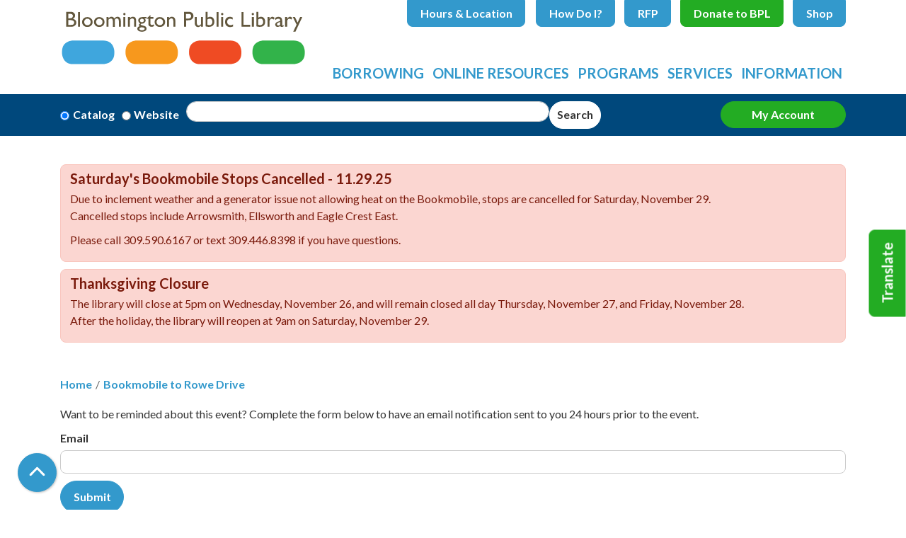

--- FILE ---
content_type: text/html; charset=UTF-8
request_url: https://www.bloomingtonlibrary.org/node/22777/reminder_form
body_size: 12006
content:
<!DOCTYPE html>
<html lang="en" dir="ltr">
  <head>
    <meta charset="utf-8" />
<meta name="Generator" content="Drupal 10 (https://www.drupal.org)" />
<meta name="MobileOptimized" content="width" />
<meta name="HandheldFriendly" content="true" />
<meta name="viewport" content="width=device-width, initial-scale=1.0" />
<link rel="icon" href="/themes/custom/website_theme/assets/favicon/favicon.ico" type="image/vnd.microsoft.icon" />
<link rel="alternate" hreflang="en" href="https://www.bloomingtonlibrary.org/event/bookmobile-rowe-drive" />

    <title>Bloomington Public Library</title>
    <link href="/themes/custom/website_theme/assets/favicon/apple-touch-icon.png" rel="apple-touch-icon" sizes="180x180">
    <link href="/themes/custom/website_theme/assets/favicon/favicon-32x32.png" rel="icon" sizes="32x32" type="image/png">
    <link href="/themes/custom/website_theme/assets/favicon/favicon-16x16.png" rel="icon" sizes="16x16" type="image/png">
    <link href="/themes/custom/website_theme/assets/favicon/site.webmanifest" rel="manifest">
    <link color="#3399cc" href="/themes/custom/website_theme/assets/favicon/safari-pinned-tab.svg" rel="mask-icon">
    <link href="/themes/custom/website_theme/assets/favicon/favicon.ico" rel="shortcut icon">
    <meta content="#00aba9" name="msapplication-TileColor">
    <meta content="/themes/custom/website_theme/assets/favicon/browserconfig.xml" name="msapplication-config">
    <meta content="#ffffff" name="theme-color">
    <link rel="stylesheet" media="all" href="/modules/custom/lm_search_block/css/form.css?t6beha" />
<link rel="stylesheet" media="all" href="/core/misc/components/progress.module.css?t6beha" />
<link rel="stylesheet" media="all" href="/core/misc/components/ajax-progress.module.css?t6beha" />
<link rel="stylesheet" media="all" href="/core/modules/system/css/components/align.module.css?t6beha" />
<link rel="stylesheet" media="all" href="/core/modules/system/css/components/fieldgroup.module.css?t6beha" />
<link rel="stylesheet" media="all" href="/core/modules/system/css/components/container-inline.module.css?t6beha" />
<link rel="stylesheet" media="all" href="/core/modules/system/css/components/clearfix.module.css?t6beha" />
<link rel="stylesheet" media="all" href="/core/modules/system/css/components/details.module.css?t6beha" />
<link rel="stylesheet" media="all" href="/core/modules/system/css/components/hidden.module.css?t6beha" />
<link rel="stylesheet" media="all" href="/core/modules/system/css/components/item-list.module.css?t6beha" />
<link rel="stylesheet" media="all" href="/core/modules/system/css/components/js.module.css?t6beha" />
<link rel="stylesheet" media="all" href="/core/modules/system/css/components/nowrap.module.css?t6beha" />
<link rel="stylesheet" media="all" href="/core/modules/system/css/components/position-container.module.css?t6beha" />
<link rel="stylesheet" media="all" href="/core/modules/system/css/components/reset-appearance.module.css?t6beha" />
<link rel="stylesheet" media="all" href="/core/modules/system/css/components/resize.module.css?t6beha" />
<link rel="stylesheet" media="all" href="/core/modules/system/css/components/system-status-counter.css?t6beha" />
<link rel="stylesheet" media="all" href="/core/modules/system/css/components/system-status-report-counters.css?t6beha" />
<link rel="stylesheet" media="all" href="/core/modules/system/css/components/system-status-report-general-info.css?t6beha" />
<link rel="stylesheet" media="all" href="/core/modules/system/css/components/tablesort.module.css?t6beha" />
<link rel="stylesheet" media="all" href="/core/modules/views/css/views.module.css?t6beha" />
<link rel="stylesheet" media="all" href="/core/modules/system/css/system.admin.css?t6beha" />
<link rel="stylesheet" media="all" href="/modules/custom/library_calendar/lc_calendar_theme/css/base.css?t6beha" />
<link rel="stylesheet" media="all" href="/modules/custom/library_calendar/lc_calendar_theme/css/state.css?t6beha" />
<link rel="stylesheet" media="all" href="/modules/custom/library_calendar/lc_calendar_theme/css/components/announcements.css?t6beha" />
<link rel="stylesheet" media="all" href="/modules/custom/library_calendar/lc_calendar_theme/css/components/branch-selector.css?t6beha" />
<link rel="stylesheet" media="all" href="/modules/contrib/office_hours/css/office_hours.css?t6beha" />
<link rel="stylesheet" media="all" href="/themes/custom/calendar_theme/node_modules/%40fortawesome/fontawesome-free/css/all.min.css?t6beha" />
<link rel="stylesheet" media="all" href="/themes/custom/website_theme/css/style?t6beha" />

    
  </head>
  <body class="path-node page-node-type-lc-event no-js">
        <a href="#main-content" class="visually-hidden focusable skip-link">
      Skip to main content
    </a>
    
      <div class="dialog-off-canvas-main-canvas" data-off-canvas-main-canvas>
    
<header class="header">
      <div class="position-relative">
      <div class="container">
        <div class="row">
                      <div class="col-12 col-lg-3 col-xl-4 branding-col">
                <div>
    
<div id="block-website-theme-branding" class="block block-system block-system-branding-block position-relative">
  
    
        
              
    <a class="site-logo" href="/" rel="home">
      <img src="/themes/custom/website_theme/logo.svg" alt="Homepage of Bloomington Public Library" fetchpriority="high">
    </a>
  </div>

  </div>

            </div>
          
                      <div class="col-12 col-lg-9 col-xl-8 header-content-col">
                <div class="header-content-container">
    
<div id="block-website-theme-branchselect" class="block block-lc-branch-select block-lc-branch-select-block position-relative">
  
    
      


    
<div class="lc-branch-select">
    <div class="lc-branch-select__wrapper lc-branch-select__wrapper--single lc-branch-select__wrapper--open">
    <div class="lc-branch-select__content-container">
      
              
                  <button class="button lc-branch-select__collapse" type="button">
            Hours &amp; Location
          </button>
        
        <div class="lc-branch-select__collapsed-wrapper">
                        
          
          <div class="lc-branch-select__content">
            <div>
  
      <h2><a href="/branch/bloomington-public-library">

            <div class="field-container">Bloomington Public Library</div>
      </a></h2>
    
  

<div class="lc-branch-select__branch lc-branch-select__branch--83" data-branch="83">
  <div class="lc-branch-select__branch--hidden-region">
    
<div class="block block-layout-builder block-field-blocktaxonomy-termlc-library-branchfield-lc-branch-hours position-relative">
  
    
      

      <div class="field-container">
              <div><div class="office-hours office-hours office-hours-status--open"><div class="office-hours__item"><span class="office-hours__item-slots">9:00am-9:00pm</span><span><br /></span></div></div></div>
          </div>
  
  </div>

  </div>
  <div class="lc-branch-selector-content-row">
    <div class="lc-branch-selector-content-col">
      <div>
        
<div class="block block-layout-builder block-field-blocktaxonomy-termlc-library-branchfield-lc-address position-relative">
  
    
      

            <div class="field-container"><p class="address" translate="no"><span class="organization">Bloomington Public Library</span><br>
<span class="address-line1">205 E. Olive St.</span><br>
<span class="locality">Bloomington</span>, <span class="administrative-area">IL</span> <span class="postal-code">61701</span><br>
<span class="country">United States</span></p></div>
      
  </div>

<div class="block block-layout-builder block-extra-field-blocktaxonomy-termlc-library-branchmap-link position-relative">
  
    
      <a href="http://maps.google.com/?q=205%20E.%20Olive%20St.%2C%2BBloomington%2C%2BIL%2C%2B61701" target="_blank">View on Google Maps</a>
  </div>

<div class="block block-layout-builder block-field-blocktaxonomy-termlc-library-branchfield-lc-branch-selector-text position-relative">
  
    
      

            <div class="field-container"><p><a href="/library-holiday-closures">Holiday Closures</a></p></div>
      
  </div>

      </div>
    </div>
    <div class="lc-branch-selector-content-col">
      <div>
        
<div class="block block-layout-builder block-field-blocktaxonomy-termlc-library-branchfield-lc-branch-hours position-relative">
  
    
      

      <div class="field-container">
              <div><div class="office-hours office-hours office-hours-status--open"><div class="office-hours__item"><span class="office-hours__item-label">Sun: </span><span class="office-hours__item-slots">1:00pm-5:00pm</span><span><br /></span></div><div class="office-hours__item"><span class="office-hours__item-label">Mon-Wed: </span><span class="office-hours__item-slots">9:00am-9:00pm</span><span><br /></span></div><div class="office-hours__item"><span class="office-hours__item-label">Thu-Fri: </span><span class="office-hours__item-comments">Closed</span><span><br /></span></div><div class="office-hours__item"><span class="office-hours__item-label">Sat: </span><span class="office-hours__item-slots">9:00am-5:00pm</span><span><br /></span></div></div></div>
          </div>
  
  </div>

      </div>
    </div>
  </div>
</div>

</div>

          </div>
        </div>
          </div>
  </div>
</div>

  </div>

<div id="block-headerbuttons" class="block block-block-content block-block-content7ebbff17-f76c-40bf-aab7-d35bfc80872d position-relative">
  
    
      

            <div class="field-container"><div class="text-center">
  <a class="btn btn-header btn-primary" href="/how-do-i">How Do I?</a>
  <a class="btn btn-header btn-primary" href="/bids-proposals">RFP</a>
  <a class="btn btn-header btn-success" href="/donate">Donate to BPL</a>
  <a class="btn btn-header btn-primary" href="https://www.bloomingtonlibrarystore.com/">Shop</a>
</div></div>
      
  </div>

  </div>

                <div>
    

<div class="navbar-container">
  <nav id="block-website-theme-main-menu" class="navbar navbar-expand-lg" role="navigation" aria-labelledby="block-website-theme-main-menu-menu">
                      
    <h2 class="visually-hidden" id="block-website-theme-main-menu-menu">Main navigation</h2>
    

    <button class="navbar-toggler" type="button" data-toggle="collapse"
        data-target="#navbarSupportedContent"
        aria-controls="navbarSupportedContent" aria-expanded="false"
        aria-label="Toggle navigation">
      <i class="fas fa-bars"></i>

      <span class="visually-hidden">
        Toggle Navigation      </span>
    </button>

    <div class="collapse navbar-collapse" id="navbarSupportedContent">
              


  
            <ul class="nav navbar-nav" role="menu">
    
          
                    
      
      <li class="nav-item dropdown" role="none">
        
        
                          
        <span class="nav-link nav-level-0 has-children" data-nav-level="0" role="menuitem" aria-expanded="false" aria-haspopup="true" aria-controls="dropdown-borrowing" data-dropdown="dropdown-borrowing" tabindex="0">Borrowing</span>

                  <button class="btn d-lg-none" type="button">
            <i class="fas fa-chevron-down" role="presentation"></i>
            <span class="visually-hidden">Open Menu</span>
          </button>

            
      
          <div class="mega-menu-container">
          <ul class="dropdown-menu" id="dropdown-borrowing" role="menu">
    
          
                    
      
      <li class="nav-item dropdown" role="none">
        
        
                          
        <span class="nav-link nav-level-1 has-children" data-nav-level="1" role="menuitem" aria-expanded="false" aria-haspopup="true" aria-controls="dropdown-library-cards" data-dropdown="dropdown-library-cards" tabindex="0">Library Cards</span>

                  <button class="btn d-lg-none" type="button">
            <i class="fas fa-chevron-down" role="presentation"></i>
            <span class="visually-hidden">Open Menu</span>
          </button>

            
      
          <ul class="dropdown-menu" id="dropdown-library-cards" role="menu">
    
          
      
      
      <li class="nav-item" role="none">
        
        
        
        <a href="/get-a-card" class="nav-link nav-level-2" data-nav-level="2" role="menuitem" data-drupal-link-system-path="node/8400">Get a Card</a>

              </li>
          
      
      
      <li class="nav-item" role="none">
        
        
        
        <a href="/using-your-card" class="nav-link nav-level-2" data-nav-level="2" role="menuitem" data-drupal-link-system-path="node/8401">Using Your Card</a>

              </li>
          
      
      
      <li class="nav-item" role="none">
        
        
        
        <a href="https://bplcatalog.bloomingtonlibrary.org/polaris/patronaccount/itemsout.aspx" class="nav-link nav-level-2" data-nav-level="2" role="menuitem">Account Login</a>

              </li>
          
      
      
      <li class="nav-item" role="none">
        
        
        
        <a href="https://1080.ecs.envisionware.net/eCommerceWebModule/Home" class="nav-link nav-level-2" data-nav-level="2" role="menuitem">Pay Fees</a>

              </li>
          
      
      
      <li class="nav-item" role="none">
        
        
        
        <a href="/request" class="nav-link nav-level-2" data-nav-level="2" role="menuitem" data-drupal-link-system-path="webform/request_an_item">Request an Item</a>

              </li>
        </ul>

      
              </li>
          
                    
      
      <li class="nav-item dropdown" role="none">
        
        
                          
        <span class="nav-link nav-level-1 has-children" data-nav-level="1" role="menuitem" aria-expanded="false" aria-haspopup="true" aria-controls="dropdown-new-recommended" data-dropdown="dropdown-new-recommended" tabindex="0">New &amp; Recommended</span>

                  <button class="btn d-lg-none" type="button">
            <i class="fas fa-chevron-down" role="presentation"></i>
            <span class="visually-hidden">Open Menu</span>
          </button>

            
      
          <ul class="dropdown-menu" id="dropdown-new-recommended" role="menu">
    
          
      
      
      <li class="nav-item" role="none">
        
        
        
        <a href="/new-materials" class="nav-link nav-level-2" data-nav-level="2" role="menuitem" data-drupal-link-system-path="node/8403">New &amp; Coming Soon</a>

              </li>
          
      
      
      <li class="nav-item" role="none">
        
        
        
        <a href="/Recommendations" class="nav-link nav-level-2" data-nav-level="2" role="menuitem" data-drupal-link-system-path="node/9631">Recommendations</a>

              </li>
          
      
      
      <li class="nav-item" role="none">
        
        
        
        <a href="/browser-packs" class="nav-link nav-level-2" data-nav-level="2" role="menuitem" data-drupal-link-system-path="webform/browser_packs">Browser Packs</a>

              </li>
        </ul>

      
              </li>
          
                    
      
      <li class="nav-item dropdown" role="none">
        
        
                          
        <span class="nav-link nav-level-1 has-children" data-nav-level="1" role="menuitem" aria-expanded="false" aria-haspopup="true" aria-controls="dropdown-special-collections" data-dropdown="dropdown-special-collections" tabindex="0">Special Collections</span>

                  <button class="btn d-lg-none" type="button">
            <i class="fas fa-chevron-down" role="presentation"></i>
            <span class="visually-hidden">Open Menu</span>
          </button>

            
      
          <ul class="dropdown-menu" id="dropdown-special-collections" role="menu">
    
          
      
      
      <li class="nav-item" role="none">
        
        
        
        <a href="/download-stream" class="nav-link nav-level-2" data-nav-level="2" role="menuitem" data-drupal-link-system-path="download-stream">Download &amp; Stream</a>

              </li>
          
      
      
      <li class="nav-item" role="none">
        
        
        
        <a href="/book-club-kits" class="nav-link nav-level-2" data-nav-level="2" role="menuitem" data-drupal-link-system-path="node/8406">Book Club Kits</a>

              </li>
          
      
      
      <li class="nav-item" role="none">
        
        
        
        <a href="/puzzles" class="nav-link nav-level-2" data-nav-level="2" role="menuitem" data-drupal-link-system-path="node/16815">Puzzles</a>

              </li>
          
      
      
      <li class="nav-item" role="none">
        
        
        
        <a href="/activity-kits-kids" class="nav-link nav-level-2" data-nav-level="2" role="menuitem" data-drupal-link-system-path="node/8407">Kits for Kids</a>

              </li>
          
      
      
      <li class="nav-item" role="none">
        
        
        
        <a href="/equipment" class="nav-link nav-level-2" data-nav-level="2" role="menuitem" data-drupal-link-system-path="node/8408">Equipment</a>

              </li>
          
      
      
      <li class="nav-item" role="none">
        
        
        
        <a href="/memory-care" class="nav-link nav-level-2" data-nav-level="2" role="menuitem" data-drupal-link-system-path="node/48363">Memory Care</a>

              </li>
          
      
      
      <li class="nav-item" role="none">
        
        
        
        <a href="/mclean-county-authors-collection" class="nav-link nav-level-2" data-nav-level="2" role="menuitem" data-drupal-link-system-path="node/45215">McLean County Authors Collection</a>

              </li>
          
      
      
      <li class="nav-item" role="none">
        
        
        
        <a href="/passes-to-attractions" class="nav-link nav-level-2" data-nav-level="2" role="menuitem" data-drupal-link-system-path="node/25011">Passes to Attractions</a>

              </li>
        </ul>

      
              </li>
        </ul>

          </div>
      
              </li>
          
                    
      
      <li class="nav-item dropdown" role="none">
        
        
                          
        <span class="nav-link nav-level-0 has-children" data-nav-level="0" role="menuitem" aria-expanded="false" aria-haspopup="true" aria-controls="dropdown-online-resources" data-dropdown="dropdown-online-resources" tabindex="0">Online Resources</span>

                  <button class="btn d-lg-none" type="button">
            <i class="fas fa-chevron-down" role="presentation"></i>
            <span class="visually-hidden">Open Menu</span>
          </button>

            
      
          <div class="mega-menu-container">
          <ul class="dropdown-menu" id="dropdown-online-resources" role="menu">
    
          
                    
      
      <li class="nav-item dropdown" role="none">
        
        
                          
        <span class="nav-link nav-level-1 has-children" data-nav-level="1" role="menuitem" aria-expanded="false" aria-haspopup="true" aria-controls="dropdown-download-stream--2" data-dropdown="dropdown-download-stream--2" tabindex="0">Download &amp; Stream</span>

                  <button class="btn d-lg-none" type="button">
            <i class="fas fa-chevron-down" role="presentation"></i>
            <span class="visually-hidden">Open Menu</span>
          </button>

            
      
          <ul class="dropdown-menu" id="dropdown-download-stream--2" role="menu">
    
          
      
      
      <li class="nav-item" role="none">
        
        
        
        <a href="/download-stream?field_coll_type_target_id%5B279%5D=279" class="nav-link nav-level-2" data-nav-level="2" role="menuitem" data-drupal-link-query="{&quot;field_coll_type_target_id&quot;:{&quot;279&quot;:&quot;279&quot;}}" data-drupal-link-system-path="download-stream">eBooks</a>

              </li>
          
      
      
      <li class="nav-item" role="none">
        
        
        
        <a href="/download-stream?field_coll_type_target_id%5B280%5D=280" class="nav-link nav-level-2" data-nav-level="2" role="menuitem" data-drupal-link-query="{&quot;field_coll_type_target_id&quot;:{&quot;280&quot;:&quot;280&quot;}}" data-drupal-link-system-path="download-stream">eAudiobooks</a>

              </li>
          
      
      
      <li class="nav-item" role="none">
        
        
        
        <a href="/download-stream?field_coll_type_target_id%5B281%5D=281" class="nav-link nav-level-2" data-nav-level="2" role="menuitem" data-drupal-link-query="{&quot;field_coll_type_target_id&quot;:{&quot;281&quot;:&quot;281&quot;}}" data-drupal-link-system-path="download-stream">eMagazines</a>

              </li>
          
      
      
      <li class="nav-item" role="none">
        
        
        
        <a href="/download-stream?field_coll_type_target_id%5B282%5D=282" class="nav-link nav-level-2" data-nav-level="2" role="menuitem" data-drupal-link-query="{&quot;field_coll_type_target_id&quot;:{&quot;282&quot;:&quot;282&quot;}}" data-drupal-link-system-path="download-stream">eVideo</a>

              </li>
          
      
      
      <li class="nav-item" role="none">
        
        
        
        <a href="/download-stream?field_coll_type_target_id%5B283%5D=283" class="nav-link nav-level-2" data-nav-level="2" role="menuitem" data-drupal-link-query="{&quot;field_coll_type_target_id&quot;:{&quot;283&quot;:&quot;283&quot;}}" data-drupal-link-system-path="download-stream">eMusic</a>

              </li>
        </ul>

      
              </li>
          
                    
      
      <li class="nav-item dropdown" role="none">
        
        
                          
        <span class="nav-link nav-level-1 has-children" data-nav-level="1" role="menuitem" aria-expanded="false" aria-haspopup="true" aria-controls="dropdown-research-learn" data-dropdown="dropdown-research-learn" tabindex="0">Research &amp; Learn</span>

                  <button class="btn d-lg-none" type="button">
            <i class="fas fa-chevron-down" role="presentation"></i>
            <span class="visually-hidden">Open Menu</span>
          </button>

            
      
          <ul class="dropdown-menu" id="dropdown-research-learn" role="menu">
    
          
      
      
      <li class="nav-item" role="none">
        
        
        
        <a href="/research-learn" class="nav-link nav-level-2" data-nav-level="2" role="menuitem" data-drupal-link-system-path="research-learn">A-Z Resources</a>

              </li>
          
      
      
      <li class="nav-item" role="none">
        
        
        
        <a href="/research-learn?field_db_type_target_id%5B285%5D=285" class="nav-link nav-level-2" data-nav-level="2" role="menuitem" data-drupal-link-query="{&quot;field_db_type_target_id&quot;:{&quot;285&quot;:&quot;285&quot;}}" data-drupal-link-system-path="research-learn">Genealogy</a>

              </li>
          
      
      
      <li class="nav-item" role="none">
        
        
        
        <a href="/research-learn?field_db_type_target_id%5B286%5D=286" class="nav-link nav-level-2" data-nav-level="2" role="menuitem" data-drupal-link-query="{&quot;field_db_type_target_id&quot;:{&quot;286&quot;:&quot;286&quot;}}" data-drupal-link-system-path="research-learn">Newspapers</a>

              </li>
          
      
      
      <li class="nav-item" role="none">
        
        
        
        <a href="/research-learn?field_db_type_target_id%5B287%5D=287" class="nav-link nav-level-2" data-nav-level="2" role="menuitem" data-drupal-link-query="{&quot;field_db_type_target_id&quot;:{&quot;287&quot;:&quot;287&quot;}}" data-drupal-link-system-path="research-learn">Career Assistance</a>

              </li>
          
      
      
      <li class="nav-item" role="none">
        
        
        
        <a href="/research-learn?field_db_type_target_id%5B288%5D=288" class="nav-link nav-level-2" data-nav-level="2" role="menuitem" data-drupal-link-query="{&quot;field_db_type_target_id&quot;:{&quot;288&quot;:&quot;288&quot;}}" data-drupal-link-system-path="research-learn">Language Learning</a>

              </li>
          
      
      
      <li class="nav-item" role="none">
        
        
        
        <a href="/research-learn?field_db_type_target_id%5B289%5D=289" class="nav-link nav-level-2" data-nav-level="2" role="menuitem" data-drupal-link-query="{&quot;field_db_type_target_id&quot;:{&quot;289&quot;:&quot;289&quot;}}" data-drupal-link-system-path="research-learn">Homework Help</a>

              </li>
          
      
      
      <li class="nav-item" role="none">
        
        
        
        <a href="/research-learn?field_db_type_target_id%5B290%5D=290" class="nav-link nav-level-2" data-nav-level="2" role="menuitem" data-drupal-link-query="{&quot;field_db_type_target_id&quot;:{&quot;290&quot;:&quot;290&quot;}}" data-drupal-link-system-path="research-learn">For Kids &amp; Teens</a>

              </li>
        </ul>

      
              </li>
          
                    
      
      <li class="nav-item dropdown" role="none">
        
        
                          
        <span class="nav-link nav-level-1 has-children" data-nav-level="1" role="menuitem" aria-expanded="false" aria-haspopup="true" aria-controls="dropdown-topic-guides" data-dropdown="dropdown-topic-guides" tabindex="0">Topic Guides</span>

                  <button class="btn d-lg-none" type="button">
            <i class="fas fa-chevron-down" role="presentation"></i>
            <span class="visually-hidden">Open Menu</span>
          </button>

            
      
          <ul class="dropdown-menu" id="dropdown-topic-guides" role="menu">
    
          
      
      
      <li class="nav-item" role="none">
        
        
        
        <a href="/local-history" class="nav-link nav-level-2" data-nav-level="2" role="menuitem" data-drupal-link-system-path="node/8409">Local History</a>

              </li>
        </ul>

      
              </li>
        </ul>

          </div>
      
              </li>
          
                    
      
      <li class="nav-item dropdown" role="none">
        
        
                          
        <span class="nav-link nav-level-0 has-children" data-nav-level="0" role="menuitem" aria-expanded="false" aria-haspopup="true" aria-controls="dropdown-programs" data-dropdown="dropdown-programs" tabindex="0">Programs</span>

                  <button class="btn d-lg-none" type="button">
            <i class="fas fa-chevron-down" role="presentation"></i>
            <span class="visually-hidden">Open Menu</span>
          </button>

            
      
          <div class="mega-menu-container">
          <ul class="dropdown-menu" id="dropdown-programs" role="menu">
    
          
                    
      
      <li class="nav-item dropdown" role="none">
        
        
                          
        <span class="nav-link nav-level-1 has-children" data-nav-level="1" role="menuitem" aria-expanded="false" aria-haspopup="true" aria-controls="dropdown-by-age" data-dropdown="dropdown-by-age" tabindex="0">By Age</span>

                  <button class="btn d-lg-none" type="button">
            <i class="fas fa-chevron-down" role="presentation"></i>
            <span class="visually-hidden">Open Menu</span>
          </button>

            
      
          <ul class="dropdown-menu" id="dropdown-by-age" role="menu">
    
          
      
      
      <li class="nav-item" role="none">
        
        
        
        <a href="/events/month?age_groups%5B53%5D=53&amp;age_groups%5B50%5D=50" class="nav-link nav-level-2" data-nav-level="2" role="menuitem" data-drupal-link-query="{&quot;age_groups&quot;:{&quot;53&quot;:&quot;53&quot;,&quot;50&quot;:&quot;50&quot;}}" data-drupal-link-system-path="events/month">Kids</a>

              </li>
          
      
      
      <li class="nav-item" role="none">
        
        
        
        <a href="/events/month?age_groups%5B52%5D=52" class="nav-link nav-level-2" data-nav-level="2" role="menuitem" data-drupal-link-query="{&quot;age_groups&quot;:{&quot;52&quot;:&quot;52&quot;}}" data-drupal-link-system-path="events/month">Teens</a>

              </li>
          
      
      
      <li class="nav-item" role="none">
        
        
        
        <a href="/events/month?age_groups%5B51%5D=51" class="nav-link nav-level-2" data-nav-level="2" role="menuitem" data-drupal-link-query="{&quot;age_groups&quot;:{&quot;51&quot;:&quot;51&quot;}}" data-drupal-link-system-path="events/month">Adults</a>

              </li>
        </ul>

      
              </li>
          
                    
      
      <li class="nav-item dropdown" role="none">
        
        
                          
        <span class="nav-link nav-level-1 has-children" data-nav-level="1" role="menuitem" aria-expanded="false" aria-haspopup="true" aria-controls="dropdown-by-topic" data-dropdown="dropdown-by-topic" tabindex="0">By Topic</span>

                  <button class="btn d-lg-none" type="button">
            <i class="fas fa-chevron-down" role="presentation"></i>
            <span class="visually-hidden">Open Menu</span>
          </button>

            
      
          <ul class="dropdown-menu" id="dropdown-by-topic" role="menu">
    
          
      
      
      <li class="nav-item" role="none">
        
        
        
        <a href="/program-guide" class="nav-link nav-level-2" data-nav-level="2" role="menuitem" data-drupal-link-system-path="node/32072">Program Guide</a>

              </li>
          
      
      
      <li class="nav-item" role="none">
        
        
        
        <a href="/events/book-clubs" class="nav-link nav-level-2" data-nav-level="2" role="menuitem" data-drupal-link-system-path="node/8413">Book Clubs</a>

              </li>
          
      
      
      <li class="nav-item" role="none">
        
        
        
        <a href="/parents" class="nav-link nav-level-2" data-nav-level="2" role="menuitem" data-drupal-link-system-path="node/8414">1000 Books Before Kindergarten</a>

              </li>
          
      
      
      <li class="nav-item" role="none">
        
        
        
        <a href="/events/month?program_types%5B41%5D=41" class="nav-link nav-level-2" data-nav-level="2" role="menuitem" data-drupal-link-query="{&quot;program_types&quot;:{&quot;41&quot;:&quot;41&quot;}}" data-drupal-link-system-path="events/month">Storytimes</a>

              </li>
          
      
      
      <li class="nav-item" role="none">
        
        
        
        <a href="https://www.bloomingtonlibrary.org/events/month?keywords=%22English%20Language%20Conversation%20Group%22" class="nav-link nav-level-2" data-nav-level="2" role="menuitem">Language Group</a>

              </li>
        </ul>

      
              </li>
          
                    
      
      <li class="nav-item dropdown" role="none">
        
        
                          
        <span class="nav-link nav-level-1 has-children" data-nav-level="1" role="menuitem" aria-expanded="false" aria-haspopup="true" aria-controls="dropdown-views" data-dropdown="dropdown-views" tabindex="0">Views</span>

                  <button class="btn d-lg-none" type="button">
            <i class="fas fa-chevron-down" role="presentation"></i>
            <span class="visually-hidden">Open Menu</span>
          </button>

            
      
          <ul class="dropdown-menu" id="dropdown-views" role="menu">
    
          
      
      
      <li class="nav-item" role="none">
        
        
        
        <a href="/events/month" class="nav-link nav-level-2" data-nav-level="2" role="menuitem" data-drupal-link-system-path="events/month">Month Calendar</a>

              </li>
          
      
      
      <li class="nav-item" role="none">
        
        
        
        <a href="/events/upcoming" class="nav-link nav-level-2" data-nav-level="2" role="menuitem" data-drupal-link-system-path="events/upcoming">Upcoming Calendar</a>

              </li>
          
      
      
      <li class="nav-item" role="none">
        
        
        
        <a href="/events/week" class="nav-link nav-level-2" data-nav-level="2" role="menuitem" data-drupal-link-system-path="events/week">Week Calendar</a>

              </li>
          
      
      
      <li class="nav-item" role="none">
        
        
        
        <a href="/events/day" class="nav-link nav-level-2" data-nav-level="2" role="menuitem" data-drupal-link-system-path="events/day">Daily Calendar</a>

              </li>
        </ul>

      
              </li>
        </ul>

          </div>
      
              </li>
          
                    
      
      <li class="nav-item dropdown" role="none">
        
        
                          
        <span class="nav-link nav-level-0 has-children" data-nav-level="0" role="menuitem" aria-expanded="false" aria-haspopup="true" aria-controls="dropdown-services" data-dropdown="dropdown-services" tabindex="0">Services</span>

                  <button class="btn d-lg-none" type="button">
            <i class="fas fa-chevron-down" role="presentation"></i>
            <span class="visually-hidden">Open Menu</span>
          </button>

            
      
          <div class="mega-menu-container">
          <ul class="dropdown-menu" id="dropdown-services" role="menu">
    
          
                    
      
      <li class="nav-item dropdown" role="none">
        
        
                          
        <span class="nav-link nav-level-1 has-children" data-nav-level="1" role="menuitem" aria-expanded="false" aria-haspopup="true" aria-controls="dropdown-patron-support" data-dropdown="dropdown-patron-support" tabindex="0">Patron Support</span>

                  <button class="btn d-lg-none" type="button">
            <i class="fas fa-chevron-down" role="presentation"></i>
            <span class="visually-hidden">Open Menu</span>
          </button>

            
      
          <ul class="dropdown-menu" id="dropdown-patron-support" role="menu">
    
          
      
      
      <li class="nav-item" role="none">
        
        
        
        <a href="/computers" class="nav-link nav-level-2" data-nav-level="2" role="menuitem" data-drupal-link-system-path="node/8423">Computers</a>

              </li>
          
      
      
      <li class="nav-item" role="none">
        
        
        
        <a href="/copy-print" class="nav-link nav-level-2" data-nav-level="2" role="menuitem" data-drupal-link-system-path="node/8424">Copy, Print, Scan, &amp; Fax</a>

              </li>
          
      
      
      <li class="nav-item" role="none">
        
        
        
        <a href="/accessibility" class="nav-link nav-level-2" data-nav-level="2" role="menuitem" data-drupal-link-system-path="node/8418">Accessibility</a>

              </li>
          
      
      
      <li class="nav-item" role="none">
        
        
        
        <a href="/local-history-help" class="nav-link nav-level-2" data-nav-level="2" role="menuitem" data-drupal-link-system-path="node/48087">Local History Assistance Request</a>

              </li>
          
      
      
      <li class="nav-item" role="none">
        
        
        
        <a href="/test-proctoring" class="nav-link nav-level-2" data-nav-level="2" role="menuitem" data-drupal-link-system-path="node/8421">Test Proctoring</a>

              </li>
        </ul>

      
              </li>
          
                    
      
      <li class="nav-item dropdown" role="none">
        
        
                          
        <span class="nav-link nav-level-1 has-children" data-nav-level="1" role="menuitem" aria-expanded="false" aria-haspopup="true" aria-controls="dropdown-patron-tech-support" data-dropdown="dropdown-patron-tech-support" tabindex="0">Patron Tech Support</span>

                  <button class="btn d-lg-none" type="button">
            <i class="fas fa-chevron-down" role="presentation"></i>
            <span class="visually-hidden">Open Menu</span>
          </button>

            
      
          <ul class="dropdown-menu" id="dropdown-patron-tech-support" role="menu">
    
          
      
      
      <li class="nav-item" role="none">
        
        
        
        <a href="https://www.bloomingtonlibrary.org/form/innovation-lab-certification-req" class="nav-link nav-level-2" data-nav-level="2" role="menuitem">Innovation Lab Certification</a>

              </li>
          
      
      
      <li class="nav-item" role="none">
        
        
        
        <a href="/1-1-recording-studio-help" class="nav-link nav-level-2" data-nav-level="2" role="menuitem" data-drupal-link-system-path="node/40631">1-on-1 Recording Studio Help</a>

              </li>
        </ul>

      
              </li>
          
                    
      
      <li class="nav-item dropdown" role="none">
        
        
                          
        <span class="nav-link nav-level-1 has-children" data-nav-level="1" role="menuitem" aria-expanded="false" aria-haspopup="true" aria-controls="dropdown-outreach" data-dropdown="dropdown-outreach" tabindex="0">Outreach</span>

                  <button class="btn d-lg-none" type="button">
            <i class="fas fa-chevron-down" role="presentation"></i>
            <span class="visually-hidden">Open Menu</span>
          </button>

            
      
          <ul class="dropdown-menu" id="dropdown-outreach" role="menu">
    
          
      
      
      <li class="nav-item" role="none">
        
        
        
        <a href="/bookmobile" class="nav-link nav-level-2" data-nav-level="2" role="menuitem" data-drupal-link-system-path="node/8416">Bookmobile</a>

              </li>
          
      
      
      <li class="nav-item" role="none">
        
        
        
        <a href="/home-delivery" class="nav-link nav-level-2" data-nav-level="2" role="menuitem" data-drupal-link-system-path="node/8463">Home Delivery</a>

              </li>
          
      
      
      <li class="nav-item" role="none">
        
        
        
        <a href="/deposit-services" class="nav-link nav-level-2" data-nav-level="2" role="menuitem" data-drupal-link-system-path="node/8417">Deposit Services</a>

              </li>
          
      
      
      <li class="nav-item" role="none">
        
        
        
        <a href="/popup-library" class="nav-link nav-level-2" data-nav-level="2" role="menuitem" data-drupal-link-system-path="node/20570">PopUp Library</a>

              </li>
        </ul>

      
              </li>
          
                    
      
      <li class="nav-item dropdown" role="none">
        
        
                          
        <span class="nav-link nav-level-1 has-children" data-nav-level="1" role="menuitem" aria-expanded="false" aria-haspopup="true" aria-controls="dropdown-education-support" data-dropdown="dropdown-education-support" tabindex="0">Education Support</span>

                  <button class="btn d-lg-none" type="button">
            <i class="fas fa-chevron-down" role="presentation"></i>
            <span class="visually-hidden">Open Menu</span>
          </button>

            
      
          <ul class="dropdown-menu" id="dropdown-education-support" role="menu">
    
          
      
      
      <li class="nav-item" role="none">
        
        
        
        <a href="/parents" class="nav-link nav-level-2" data-nav-level="2" role="menuitem" data-drupal-link-system-path="node/8414">Parents</a>

              </li>
          
      
      
      <li class="nav-item" role="none">
        
        
        
        <a href="/educators" class="nav-link nav-level-2" data-nav-level="2" role="menuitem" data-drupal-link-system-path="node/8415">Educators</a>

              </li>
        </ul>

      
              </li>
        </ul>

          </div>
      
              </li>
          
                    
      
      <li class="nav-item dropdown" role="none">
        
        
                          
        <span class="nav-link nav-level-0 has-children" data-nav-level="0" role="menuitem" aria-expanded="false" aria-haspopup="true" aria-controls="dropdown-information" data-dropdown="dropdown-information" tabindex="0">Information</span>

                  <button class="btn d-lg-none" type="button">
            <i class="fas fa-chevron-down" role="presentation"></i>
            <span class="visually-hidden">Open Menu</span>
          </button>

            
      
          <div class="mega-menu-container">
          <ul class="dropdown-menu" id="dropdown-information" role="menu">
    
          
                    
      
      <li class="nav-item dropdown" role="none">
        
        
                          
        <span class="nav-link nav-level-1 has-children" data-nav-level="1" role="menuitem" aria-expanded="false" aria-haspopup="true" aria-controls="dropdown-spaces" data-dropdown="dropdown-spaces" tabindex="0">Spaces</span>

                  <button class="btn d-lg-none" type="button">
            <i class="fas fa-chevron-down" role="presentation"></i>
            <span class="visually-hidden">Open Menu</span>
          </button>

            
      
          <ul class="dropdown-menu" id="dropdown-spaces" role="menu">
    
          
      
      
      <li class="nav-item" role="none">
        
        
        
        <a href="/virtual-tour-library" class="nav-link nav-level-2" data-nav-level="2" role="menuitem" data-drupal-link-system-path="node/42561">Virtual Tour of the Library</a>

              </li>
          
      
      
      <li class="nav-item" role="none">
        
        
        
        <a href="/reserve-room" class="nav-link nav-level-2" data-nav-level="2" role="menuitem" data-drupal-link-system-path="node/1">Reserve a Room</a>

              </li>
          
      
      
      <li class="nav-item" role="none">
        
        
        
        <a href="/teenzone" class="nav-link nav-level-2" data-nav-level="2" role="menuitem" data-drupal-link-system-path="node/8425">TeenZone</a>

              </li>
          
      
      
      <li class="nav-item" role="none">
        
        
        
        <a href="/book-shop" class="nav-link nav-level-2" data-nav-level="2" role="menuitem" data-drupal-link-system-path="node/31082">Book Shop</a>

              </li>
          
      
      
      <li class="nav-item" role="none">
        
        
        
        <a href="/innovation-lab" class="nav-link nav-level-2" data-nav-level="2" role="menuitem" data-drupal-link-system-path="node/31537">Innovation Lab</a>

              </li>
          
      
      
      <li class="nav-item" role="none">
        
        
        
        <a href="/recording-studio" class="nav-link nav-level-2" data-nav-level="2" role="menuitem" data-drupal-link-system-path="node/32753">Recording Studios</a>

              </li>
          
      
      
      <li class="nav-item" role="none">
        
        
        
        <a href="/local-artist-exhibit" class="nav-link nav-level-2" data-nav-level="2" role="menuitem" data-drupal-link-system-path="node/13023">Local Artist Exhibit</a>

              </li>
          
      
      
      <li class="nav-item" role="none">
        
        
        
        <a href="/drive-up-service" class="nav-link nav-level-2" data-nav-level="2" role="menuitem" data-drupal-link-system-path="node/8420">Drive-Up Window</a>

              </li>
          
      
      
      <li class="nav-item" role="none">
        
        
        
        <a href="/prairie-patio" class="nav-link nav-level-2" data-nav-level="2" role="menuitem" data-drupal-link-system-path="node/53089">Prairie on the Patio</a>

              </li>
        </ul>

      
              </li>
          
                    
      
      <li class="nav-item dropdown" role="none">
        
        
                          
        <span class="nav-link nav-level-1 has-children" data-nav-level="1" role="menuitem" aria-expanded="false" aria-haspopup="true" aria-controls="dropdown-news" data-dropdown="dropdown-news" tabindex="0">News</span>

                  <button class="btn d-lg-none" type="button">
            <i class="fas fa-chevron-down" role="presentation"></i>
            <span class="visually-hidden">Open Menu</span>
          </button>

            
      
          <ul class="dropdown-menu" id="dropdown-news" role="menu">
    
          
      
      
      <li class="nav-item" role="none">
        
        
        
        <a href="/solar-energy" class="nav-link nav-level-2" data-nav-level="2" role="menuitem" data-drupal-link-system-path="node/38550">Solar Production</a>

              </li>
          
      
      
      <li class="nav-item" role="none">
        
        
        
        <a href="/library-updates" class="nav-link nav-level-2" data-nav-level="2" role="menuitem" data-drupal-link-system-path="library-updates">Library Updates</a>

              </li>
          
      
      
      <li class="nav-item" role="none">
        
        
        
        <a href="/time-capsule" class="nav-link nav-level-2" data-nav-level="2" role="menuitem" data-drupal-link-system-path="node/50066">Time Capsule</a>

              </li>
        </ul>

      
              </li>
          
                    
      
      <li class="nav-item dropdown" role="none">
        
        
                          
        <span class="nav-link nav-level-1 has-children" data-nav-level="1" role="menuitem" aria-expanded="false" aria-haspopup="true" aria-controls="dropdown-get-involved" data-dropdown="dropdown-get-involved" tabindex="0">Get Involved</span>

                  <button class="btn d-lg-none" type="button">
            <i class="fas fa-chevron-down" role="presentation"></i>
            <span class="visually-hidden">Open Menu</span>
          </button>

            
      
          <ul class="dropdown-menu" id="dropdown-get-involved" role="menu">
    
          
      
      
      <li class="nav-item" role="none">
        
        
        
        <a href="/donate" class="nav-link nav-level-2" data-nav-level="2" role="menuitem" data-drupal-link-system-path="node/8430">Donate</a>

              </li>
          
      
      
      <li class="nav-item" role="none">
        
        
        
        <a href="/form/presenter-program-proposal" class="nav-link nav-level-2" data-nav-level="2" role="menuitem" data-drupal-link-system-path="webform/presenter_program_proposal">Presenter Program Proposal</a>

              </li>
          
      
      
      <li class="nav-item" role="none">
        
        
        
        <a href="/volunteer" class="nav-link nav-level-2" data-nav-level="2" role="menuitem" data-drupal-link-system-path="node/8431">Volunteer</a>

              </li>
          
      
      
      <li class="nav-item" role="none">
        
        
        
        <a href="https://www.bloomingtonlibrary.org/artist-residence" class="nav-link nav-level-2" data-nav-level="2" role="menuitem">Artist in Residence</a>

              </li>
        </ul>

      
              </li>
        </ul>

          </div>
      
              </li>
        </ul>

      


          </div>
  </nav>
</div>

  </div>

            </div>
                  </div>
      </div>
    </div>
  
      <div class="search-region">
        <div>
    
<div id="block-website-theme-searchblock">
  <div class="lm-search-container">
    <div class="container">
      <div class="form-row">
        <div class="search-col col-lg-10">
          <form class="lm-search-form" data-drupal-selector="lm-search-form" data-new-tab="catalog" data-new-tab-message="Search results will be opened in a new tab." action="/node/22777/reminder_form" method="post" id="lm-search-form" accept-charset="UTF-8">
  <fieldset class="lm-search-form-target js-form-item form-item js-form-wrapper form-wrapper" id="edit-target">
      <legend>
    <span class="visually-hidden fieldset-legend">Select search target</span>
  </legend>
  <div class="fieldset-wrapper">
            <div class="js-form-item form-group js-form-type-radio form-item-target js-form-item-target form-check">
        
<input data-drupal-selector="edit-target-catalog" type="radio" id="edit-target-catalog" name="target" value="catalog" checked="checked" class="form-radio form-check-input" />

        <label for="edit-target-catalog" class="option form-check-label">Catalog</label>
      </div>
<div class="js-form-item form-group js-form-type-radio form-item-target js-form-item-target form-check">
        
<input data-drupal-selector="edit-target-website" type="radio" id="edit-target-website" name="target" value="website" class="form-radio form-check-input" />

        <label for="edit-target-website" class="option form-check-label">Website</label>
      </div>

              </div>
</fieldset>
<div class="js-form-item form-group js-form-type-textfield form-item-input js-form-item-input form-no-label">
      <label for="edit-input" class="visually-hidden js-form-required form-required">Keywords</label>
        
<input data-placeholder-text-catalog="Keywords, Title, Author, and more!" data-placeholder-text-website="Search for information on this site" data-drupal-selector="edit-input" type="text" id="edit-input" name="input" value="" size="60" maxlength="128" class="form-text required form-control" required="required" aria-required="true" />

        </div>

<input data-size="small" data-drupal-selector="edit-submit" type="submit" id="edit-submit--2" name="op" value="Search" class="button js-form-submit form-submit btn-submit button--primary" />

<input autocomplete="off" data-drupal-selector="form-wfqqz-p9yx7c-veahlwth72ix182o-17gxlol-sadja" type="hidden" name="form_build_id" value="form-WFQqz-P9yX7C_vEAhlwTh72iX182o_17gXlOL_SadJA" />

<input data-drupal-selector="edit-lm-search-form" type="hidden" name="form_id" value="lm_search_form" />

</form>

        </div>
        <div class="search-col col-lg-2">
          <a class="btn btn-success btn-block mt-3 mt-lg-0" target="_blank" href="https://bplcatalog.bloomingtonlibrary.org/polaris/logon.aspx?ctx=3.1033.0.0.1&Header=1">
            My Account
          </a>
        </div>
      </div>
    </div>
  </div>
</div>

  </div>

    </div>
  </header>

<div class="full-width-region">
  
</div>

<div class="content-background">
  <main role="main" class="main-container container">
    <a id="main-content" tabindex="-1"></a>

      <div>
    
<div id="block-website-theme-googletagmanager" class="block block-block-content block-block-contentca2c449c-a4fb-4c4c-b09a-59386009c01d position-relative">
  
    
      

            <div class="field-container"><!-- Google Tag Manager -->
<script>(function(w,d,s,l,i){w[l]=w[l]||[];w[l].push({'gtm.start':new Date().getTime(),event:'gtm.js'});var f=d.getElementsByTagName(s)[0],j=d.createElement(s),dl=l!='dataLayer'?'&l='+l:'';j.async=true;j.src='https://www.googletagmanager.com/gtm.js?id='+i+dl;f.parentNode.insertBefore(j,f);})(window,document,'script','dataLayer','GTM-NHR2GX7');</script>
<!-- End Google Tag Manager -->

<!-- Google Tag Manager (noscript) -->
<noscript><iframe src="https://www.googletagmanager.com/ns.html?id=GTM-NHR2GX7" height="0" width="0" style="display:none;visibility:hidden"></iframe></noscript>
<!-- End Google Tag Manager (noscript) --></div>
      
  </div>

<div class="views-element-container block block-views block-views-blocklc-announcements-lc-announcements-block position-relative" id="block-website-theme-views-block-lc-announcements-lc-announcements-block">
  
    
      <div>



  
<div class="lc-announcements view view-lc-announcements view-id-lc_announcements view-display-id-lc_announcements_block js-view-dom-id-aae9abf14bc0d5e5cbd52757ff1cdcb11069454e63d4c9614b94430e7d8bfc47 row">
  <div class="col-md-12">
    
        
      </div>
    <div class="content-container py-0 col-md-12">
    
          <div class="view-content">
            <div class="views-row">

  <div class="announcement">
  <div class="announcement__content">
    <h4 class="announcement__title">
<span>Saturday&#039;s Bookmobile Stops Cancelled - 11.29.25</span>
</h4>

    

            <div class="field-container"><p>Due to inclement weather and a generator issue not allowing heat on the Bookmobile, stops are cancelled for Saturday, November 29.<br>Cancelled stops include Arrowsmith, Ellsworth and Eagle Crest East.</p><p>Please call 309.590.6167 or text 309.446.8398 if you have questions.</p></div>
      

      </div>
</div>
</div>
    <div class="views-row">

  <div class="announcement">
  <div class="announcement__content">
    <h4 class="announcement__title">
<span>Thanksgiving Closure</span>
</h4>

    

            <div class="field-container"><p>The library will close at 5pm on Wednesday, November 26, and will remain closed all day Thursday, November 27, and Friday, November 28.<br>After the holiday, the library will reopen at 9am on Saturday, November 29.</p></div>
      

      </div>
</div>
</div>

      </div>
    
                      </div>
</div>
</div>

  </div>

<div id="block-website-theme-page-title" class="block block-core block-page-title-block position-relative">
  
    
      


  </div>

<div id="block-website-theme-breadcrumbs" class="block block-system block-system-breadcrumb-block position-relative">
  
    
        <nav role="navigation" aria-label="Breadcrumb">
    <ol class="breadcrumb">
          <li class="breadcrumb-item">
        <a href="/">Home</a>
      </li>
          <li class="breadcrumb-item">
        <a href="/event/bookmobile-rowe-drive">Bookmobile to Rowe Drive</a>
      </li>
        </ol>
  </nav>

  </div>
<div data-drupal-messages-fallback class="hidden"></div>

<div id="block-website-theme-content" class="block block-system block-system-main-block position-relative">
  
    
      <div><p>Want to be reminded about this event? Complete the form below to have an email notification sent to you 24 hours prior to the event.</p>
<div id="ajax_reminder_wrapper"><div id="ajax_reminder_notice"></div><form class="lc-calendar-reminder-form" data-drupal-selector="lc-calendar-reminder-form" action="/node/22777/reminder_form" method="post" id="lc-calendar-reminder-form" accept-charset="UTF-8">
  <div class="js-form-item form-group js-form-type-email form-item-email js-form-item-email">
      <label for="edit-email" class="js-form-required form-required">Email</label>
        
<input data-drupal-selector="edit-email" type="email" id="edit-email" name="email" value="" size="60" maxlength="254" class="form-email required form-control" required="required" aria-required="true" />

        </div>

<input autocomplete="off" data-drupal-selector="form-pa9-l7eprhzhphtpcjed8wwn2ln41fyalasp-uu6la" type="hidden" name="form_build_id" value="form-pa9--L7ePrHZhphtPCjed8Wwn2lN41FyalASP_UU6lA" />

<input data-drupal-selector="edit-lc-calendar-reminder-form" type="hidden" name="form_id" value="lc_calendar_reminder_form" />
<div data-drupal-selector="edit-actions" class="form-actions js-form-wrapper form-wrapper" id="edit-actions">
<input data-drupal-selector="edit-submit" type="submit" id="edit-submit" name="op" value="Submit" class="button button--primary js-form-submit form-submit btn-submit" />
</div>

</form>
</div></div>

  </div>

  </div>

  </main>
</div>


  <footer role="contentinfo" class="footer">
    <div class="container">
      <div class="footer-row">
                    <div class="row">
    
<div id="block-contactus" class="col-md block block-block-content block-block-content8efa560b-1082-42aa-94b2-ef233e53f151 position-relative">
  
      <h2>Contact Us</h2>
    <a id="contact-us" class="anchor-link visually-hidden"></a>
    
      

            <div class="field-container"><p>205 E. Olive Street<br>Bloomington, IL 61701<br>Phone: <a href="tel:309-828-6091">309.828.6091</a><br><a href="/contact-us">Contact Us</a></p><h4>Offsite Book Drop</h4><p>1101 Airport Road<br>Bloomington, IL 61704</p></div>
      
  </div>

<div id="block-importantlinks" class="col-md block block-block-content block-block-contente61c02e8-30c5-4f42-b106-b53be47f79e6 position-relative">
  
      <h2>Important Links</h2>
    <a id="important-links" class="anchor-link visually-hidden"></a>
    
      

            <div class="field-container"><p><a href="/about">About Us</a><br><a href="https://www.bloomingtonlibrary.org/accessibility">Accessibility</a><br><a href="/bids-proposals">Bids &amp; Proposals</a><br><a href="/employment">Employment</a><br><a href="/library-updates/equity-Diversity-and-Inclusion-Statement">Equity, Diversity, and Inclusion Statement</a><br><a href="/land-acknowledgement">Land Acknowledgement</a>&nbsp;<br><a href="/policies">Policies</a><br><a href="https://www.bloomingtonlibrary.org/virtual-tour-library">Virtual Tour of the Library</a></p></div>
      
  </div>

<div id="block-libraryboards" class="col-md block block-block-content block-block-content1992c299-6f23-4956-8066-d3f3ac7f3f0e position-relative">
  
      <h2>Library Boards</h2>
    <a id="library-boards" class="anchor-link visually-hidden"></a>
    
      

            <div class="field-container"><p><a href="/bpl-board">BPL Board of Trustees</a><br>
<a href="/gppld-board">GPPLD Board of Trustees</a><br>
<a href="/foundation-board">BPL Foundation Board</a></p>

<h4>Leadership Team</h4>

<p><a href="/leadership-team" title="Leadership Team photographs">Managers</a></p>
</div>
      
  </div>

<div id="block-connectwithus" class="col-md block block-block-content block-block-content23652631-8089-4a79-8e0e-299fda6f929b position-relative">
  
      <h2>Connect with Us!</h2>
    <a id="connect-with-us" class="anchor-link visually-hidden"></a>
    
      

            <div class="field-container"><a href="https://www.facebook.com/BloomingtonPublicLibrary/" aria-label="View Bloomington Public Library on Facebook" class="text-decoration-none">
<i aria-hidden="true" class="fab fa-facebook fa-1x"></i> Facebook
</a><br>

<a href="https://www.facebook.com/bookmobileBPL/" aria-label="View Bloomington Public Library's Bookmobile on Facebook" class="text-decoration-none">
<i aria-hidden="true" class="fab fa-facebook fa-1x"></i> Facebook (Bookmobile)
</a><br>

<a href="https://www.facebook.com/groups/562532948010707/" aria-label="View Bloomington Public Library Children's Department on Facebook" class="text-decoration-none">
<i aria-hidden="true" class="fab fa-facebook fa-1x"></i> Facebook (Children)
</a><br>

<a href="https://www.facebook.com/bplteenzone/" aria-label="View Bloomington Public Library Teen Department on Facebook" class="text-decoration-none">
<i aria-hidden="true" class="fab fa-facebook fa-1x"></i> Facebook (Teens)
</a><br>

<a href="https://www.instagram.com/bloomingtonlibrary/" aria-label="View Bloomington Public Library on Instagram" class="text-decoration-none">
<i aria-hidden="true" class="fab fa-instagram fa-1x"></i> Instagram
</a><br>

<a href="https://www.instagram.com/bookmobilebpl/" aria-label="View Bloomington Public Library on Instagram" class="text-decoration-none">
<i aria-hidden="true" class="fab fa-instagram fa-1x"></i> Instagram (Bookmobile)
</a><br>

<a href="https://www.youtube.com/channel/UCxr-e3bncnv0vdiVAw7NRRg" aria-label="View Bloomington Public Library on YouTube" class="text-decoration-none">
<i aria-hidden="true" class="fab fa-youtube fa-1x"></i> YouTube
</a><br>

 <a href="https://www.tiktok.com/@bpl_kids" aria-label="View Bloomington Public Library Children's Department on TikTok" class="text-decoration-none">
<i aria-hidden="true" class="fab fa-brands fa-tiktok"></i> TikTok (Children)
</a></div>
      
  </div>

<div id="block-getournewsletter" class="col-md block block-block-content block-block-content4da7c71b-2ece-4f44-9576-f11e7422afc6 position-relative">
  
    
      

            <div class="field-container"><a href="https://libraryaware.com/1820/Subscribers/Subscribe">
<div alt="Subscribe! envelope button" title="Subscribe! envelope button">  <img src="/sites/default/files/2021-05/newsletter_button.png" alt="Subscribe! envelope button" title="Subscribe! envelope button" class="img-fluid">

</div>
</a>

<p>&nbsp;</p>

<p>&nbsp;</p></div>
      
  </div>

  </div>

              </div>
      <a  href="#" title="Back To Top" aria-label="Back To Top" class="btn back-to-top">
        <i class="fas fa-chevron-up fa-fw"></i>
        <span class="d-block d-lg-none ml-3 ml-lg-0">Back To Top</span>
      </a>
    </div>
          <div class="footer-bottom">
        <div class="container">
            <div>
    
<div id="block-copyrightphotographydisclaimer" class="block block-block-content block-block-content7eca32c6-0b57-4b2d-be72-3ab0e3bdd7c0 position-relative">
  
    
      

            <div class="field-container"><p><strong>Copyright ©2021, Bloomington Public Library</strong> *<em>Photography: You may see library staff taking photographs during library programs. These photographs may be used in both print and digital promotional material. If you’d like to keep yourself or your child from appearing in these promotions, please make our photographer aware of your wishes.</em></p></div>
      
  </div>

<div id="block-googletranslatebutton" class="block block-block-content block-block-contentdbc5936d-e245-488a-91ac-9582df88cba9 position-relative">
  
    
      

            <div class="field-container"><a class="btn btn-success btn-translate" href="https://translate.google.com/translate?js=y&amp;prev=_t&amp;hl=en&amp;ie=UTF-8&amp;layout=1&amp;eotf=1&amp;sl=en&amp;tl=es&amp;u=http%3A//www.bloomingtonlibrary.org/">Translate</a></div>
      
  </div>

<div id="block-libraryh3lpchatwidget" class="block block-block-content block-block-contentd6447177-2eac-442a-b355-b66f1dc38b9e position-relative">
  
    
      

            <div class="field-container"><!-- Place this div in your web page where you want your chat widget to appear. -->

<div class="needs-js">chat loading...</div>

 

<!-- Place this script as near to the end of your BODY as possible. -->

<script type="text/javascript">

  (function() {

    var x = document.createElement("script"); x.type = "text/javascript"; x.async = true;

    x.src = (document.location.protocol === "https:" ? "https://" : "http://") + "libraryh3lp.com/js/libraryh3lp.js?17119";

    var y = document.getElementsByTagName("script")[0]; y.parentNode.insertBefore(x, y);

  })();

</script></div>
      
  </div>

  </div>

        </div>
      </div>
      </footer>

  </div>

    
    <script type="application/json" data-drupal-selector="drupal-settings-json">{"path":{"baseUrl":"\/","pathPrefix":"","currentPath":"node\/22777\/reminder_form","currentPathIsAdmin":true,"isFront":false,"currentLanguage":"en"},"pluralDelimiter":"\u0003","suppressDeprecationErrors":true,"ajaxPageState":{"libraries":"eJxdjtEOwjAIRX-ojk9qGGNZldIIrWZ_b7vtQX0hnHvJCYTCuqDFunFmoAtvBwYqxpC0sinKdH82tn1ai-UgFGdDpS06C1OF_2Bc0K8cVUtT6qtWP_qhP3U59rSBpC6xfbAzWrfNUuhxHpV1TcRxK80cviGOGmt_M_julTPgkpOGV-K3wzGnXJYm_AG27F2v","theme":"website_theme","theme_token":null},"ajaxTrustedUrl":{"form_action_p_pvdeGsVG5zNF_XLGPTvYSKCf43t8qZYSwcfZl2uzM":true,"\/node\/22777\/reminder_form?ajax_form=1":true},"ajax":{"edit-submit":{"callback":[{},"ajaxCallback"],"wrapper":"ajax_reminder_wrapper","effect":"fade","event":"mousedown","keypress":true,"prevent":"click","url":"\/node\/22777\/reminder_form?ajax_form=1","httpMethod":"POST","dialogType":"ajax","submit":{"_triggering_element_name":"op","_triggering_element_value":"Submit"}}},"user":{"uid":0,"permissionsHash":"3e33357be5dd552613d8fdcc6430ab07bcfc7e879bc4a8c6feb43a34f17f5f72"}}</script>
<script src="/core/assets/vendor/jquery/jquery.min.js?v=3.7.1"></script>
<script src="/core/assets/vendor/once/once.min.js?v=1.0.1"></script>
<script src="/core/misc/drupalSettingsLoader.js?v=10.5.6"></script>
<script src="/core/misc/drupal.js?v=10.5.6"></script>
<script src="/core/misc/drupal.init.js?v=10.5.6"></script>
<script src="/core/assets/vendor/tabbable/index.umd.min.js?v=6.2.0"></script>
<script src="/themes/custom/calendar_theme/node_modules/%40fortawesome/fontawesome-free/js/all.min.js?t6beha"></script>
<script src="/themes/custom/calendar_theme/node_modules/bootstrap/dist/js/bootstrap.bundle.js?t6beha"></script>
<script src="/themes/custom/calendar_theme/js/behaviors.js?t6beha"></script>
<script src="/themes/custom/website_theme/js/behaviors.js?t6beha"></script>
<script src="/core/misc/jquery.form.js?v=4.3.0"></script>
<script src="/modules/custom/library_calendar/lc_calendar_theme/js/browser-classes.js?t6beha"></script>
<script src="/modules/custom/library_calendar/lc_branch_select/js/behaviors.js?t6beha"></script>
<script src="/core/misc/progress.js?v=10.5.6"></script>
<script src="/core/assets/vendor/loadjs/loadjs.min.js?v=4.3.0"></script>
<script src="/core/misc/debounce.js?v=10.5.6"></script>
<script src="/core/misc/announce.js?v=10.5.6"></script>
<script src="/core/misc/message.js?v=10.5.6"></script>
<script src="/core/misc/ajax.js?v=10.5.6"></script>
<script src="/core/misc/form.js?v=10.5.6"></script>
<script src="/modules/custom/library_calendar/lc_core/js/form.js?t6beha"></script>
<script src="/modules/custom/lm_menu/js/behaviors.js?v=1.x"></script>
<script src="/modules/custom/lm_search_block/js/form.js?t6beha"></script>

  </body>
</html>
